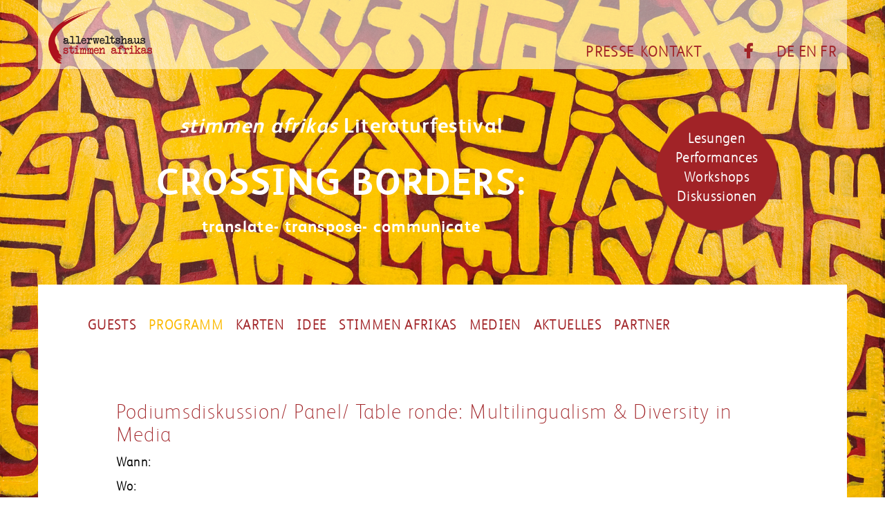

--- FILE ---
content_type: text/html; charset=UTF-8
request_url: https://staging.crossingborders-stimmenafrikas.de/en/programm/podiumsdiskussion-panel-table-ronde-multilingualism-diversity-in-media
body_size: 1889
content:
<!DOCTYPE html>
<html lang="de">
<head>
    <meta charset="utf-8">
    <meta http-equiv="X-UA-Compatible" content="IE=edge">
    <meta name="viewport" content="width=device-width, initial-scale=1">
    <title>Podiumsdiskussion/ Panel/ Table ronde: Multilingualism & Diversity in Media | Crossing Borders</title>

    <link href="https://staging.crossingborders-stimmenafrikas.de/assets/bootstrap/css/bootstrap.min.css" rel="stylesheet">
<link href="https://staging.crossingborders-stimmenafrikas.de/assets/fontawesome/css/fontawesome.min.css" rel="stylesheet">
<link href="https://staging.crossingborders-stimmenafrikas.de/assets/fontawesome/css/brands.min.css" rel="stylesheet">
<link href="https://staging.crossingborders-stimmenafrikas.de/assets/css/styles.css" rel="stylesheet">
</head>
<body>
<div class="container-fluid"><!-- Main Wrapper -->
    <div id="cb-visual-wrapper">
    <!--<img src="/assets/images/pixabay-africa-290434.jpg" alt="Literaturfestival Crossing Borders">-->
    <!--
    <img id="muster_top" src="fileadmin/layout/media/muster/muster_bild.svg">
    <img id="muster_rechts" src="fileadmin/layout/media/muster/muster_links.svg">
    <img id="muster_links" src="fileadmin/layout/media/muster/muster_rechts.svg">
    -->
</div>    <div class="container navigation_top_sticky cb_navigation">
    <div class="row">

        <div class="col-md-2 ">
            <a href="https://www.stimmenafrikas.de/" target="_blank"><img src="/assets/images/st_afrikas_standard.png" id="logo_allerweltshaus" alt="Stimmen Afrikas"></a>
        </div>

        <div class="col-md-2 pull-right padding_nav">

            <nav class="languages pull-right">

                <ul>
                                            <li >
                            <a href="https://staging.crossingborders-stimmenafrikas.de/de/programm/podiumsdiskussion-panel-table-ronde-multilingualism-diversity-in-media" hreflang="de" class="nolink">
                                DE                            </a>
                        </li>
                                            <li class="active" >
                            <a href="https://staging.crossingborders-stimmenafrikas.de/en/programm/podiumsdiskussion-panel-table-ronde-multilingualism-diversity-in-media" hreflang="en" class="nolink">
                                EN                            </a>
                        </li>
                                            <li >
                            <a href="https://staging.crossingborders-stimmenafrikas.de/fr/programm/podiumsdiskussion-panel-table-ronde-multilingualism-diversity-in-media" hreflang="fr" class="nolink">
                                FR                            </a>
                        </li>
                                    </ul>
            </nav>

            <div class="social_wrapper text-center">
                <a href="https://www.facebook.com/Stimmen-Afrikas-Literatur-und-Bildung-516781041760524/" target="_blank" class="social"><i class="fab fa-facebook-f"></i></a>                                            </div>


        </div>


        <div class="col-md-4 pull-right padding_nav">
                            <nav class="pages pull-right">
                    <ul>
                                                    <li><a class="nolink " href="https://staging.crossingborders-stimmenafrikas.de/en/presse">Presse</a></li>
                                                    <li><a class="nolink " href="https://staging.crossingborders-stimmenafrikas.de/en/kontakt">Kontakt</a></li>
                                            </ul>
                </nav>
                    </div>

    </div>
</div>
    <div class="container brand">
    <div class="row">


        <a href="/" class="brandlink">
        <div class="col-md-9  my-center center-block">
           <h2><strong><em>stimmen afrikas</em> Literaturfestival </strong></h2>
<h1><strong>CROSSING BORDERS: </strong></h1>
<h3><strong>translate- transpose- communicate</strong></h3>        </div>
        </a>
        <div class="col-md-2  my-center">
            <a href="/" class="brandlink"><div class='kreis_arten brand'><p>Lesungen<br />
Performances<br />
Workshops<br />
Diskussionen</p></div></a>
        </div>
    </div>

</div>    <div class="container" id="page_navigation">
    <div class="row back_white">
        <div class="col-md-12 back_white">
                            <nav>
                    <ul>
                                                    <li><a class="nolink "  href="https://staging.crossingborders-stimmenafrikas.de/en/gaeste">Guests</a></li>
                                                    <li><a class="nolink active"  href="https://staging.crossingborders-stimmenafrikas.de/en/programm">Programm</a></li>
                                                    <li><a class="nolink "  href="https://staging.crossingborders-stimmenafrikas.de/en/karten">Karten</a></li>
                                                    <li><a class="nolink "  href="https://staging.crossingborders-stimmenafrikas.de/en/idee">Idee</a></li>
                                                    <li><a class="nolink "  href="https://staging.crossingborders-stimmenafrikas.de/en/stimmen-afrikas">Stimmen Afrikas</a></li>
                                                    <li><a class="nolink "  href="https://staging.crossingborders-stimmenafrikas.de/en/medien">Medien</a></li>
                                                    <li><a class="nolink "  href="https://staging.crossingborders-stimmenafrikas.de/en/aktuelles">Aktuelles</a></li>
                                                    <li><a class="nolink "  href="https://staging.crossingborders-stimmenafrikas.de/en/partner">partner</a></li>
                                            </ul>
                </nav>
            
        </div>


    </div>
</div><div class="container">
    <div class="row">
        <div class="col-md-12 back_white">
<!-- content -->

        <div class="row padding-content">
            <div class="col-md-10 col-md-push-1">

               <h2><p>Podiumsdiskussion/ Panel/ Table ronde: Multilingualism &amp; Diversity in Media</p></h2>

            </div>
            <div class="col-md-10 col-md-push-1">
                
                <p>Wann: <span class="text_bold"></span> </p>
                <p>Wo: </p>
                                                

                <h3>Gäste</h3>
                                <div class="clearfix"></div>
            
                                            </div>
        </div>




<!-- // content -->
</div>
    </div></div> <!-- //container-fluid Main Wrapper-->

<div class="container">
    <div class="row" >
        <div class="col-md-12 back_white " id="footer">
                    <nav class="footer-nav">
                <ul class=" float-right" >
                                            <li><a class="nolink " href="https://staging.crossingborders-stimmenafrikas.de/en/impressum">impressum</a></li>
                                            <li><a class="nolink " href="https://staging.crossingborders-stimmenafrikas.de/en/datenschutz">datenschutz</a></li>
                                            <li><a class="nolink " href="https://staging.crossingborders-stimmenafrikas.de/en/team">team</a></li>
                                            <li><a class="nolink " href="https://staging.crossingborders-stimmenafrikas.de/en/jobs">jobs</a></li>
                                    </ul>
            </nav>
                </div>
    </div>

    <div class="row" >
        <div class="col-md-12 back_white" id="foerderer">
            <h2>Förderer</h2>
                                        <div class="foerderer_logo">
                                            <img src="https://staging.crossingborders-stimmenafrikas.de/media/pages/foerderer/2624774705-1657627132/logo-ksb.png" alt=""  title="" class="img-responsive">
                                    </div>
                            <div class="foerderer_logo">
                                            <img src="https://staging.crossingborders-stimmenafrikas.de/media/pages/foerderer/2091914519-1657627132/pssparenlogo_4c_zw_rz.jpg" alt=""  title="" class="img-responsive">
                                    </div>
                            <div class="foerderer_logo">
                                            <img src="https://staging.crossingborders-stimmenafrikas.de/media/pages/foerderer/173225188-1657627132/stk-kulturamt-rgb.jpg" alt=""  title="" class="img-responsive">
                                    </div>
                            <div class="foerderer_logo">
                                            <img src="https://staging.crossingborders-stimmenafrikas.de/media/pages/foerderer/1369085923-1657627132/ak_kultur_und_wissenschaft_farbig_cmyk.jpg" alt=""  title="" class="img-responsive">
                                    </div>
                    </div>
    </div>
</div>

<script src="https://staging.crossingborders-stimmenafrikas.de/assets/js/jquery-3.4.1.min.js"></script>
<script src="https://staging.crossingborders-stimmenafrikas.de/assets/bootstrap/js/bootstrap.min.js"></script>
<script src="https://staging.crossingborders-stimmenafrikas.de/assets/js/cb.js"></script></body>
</html>

--- FILE ---
content_type: text/css
request_url: https://staging.crossingborders-stimmenafrikas.de/assets/css/styles.css
body_size: 2163
content:
@charset "UTF-8";
/* abstracts */
/* Colors */
/* Abstände */
/* base */
@font-face {
  font-family: 'fsalbertregular';
  src: url("../fonts/fsalbert_light-webfont.woff2") format("woff2"), url("../fonts/fsalbert_light-webfont.woff") format("woff");
  font-weight: normal;
  font-style: normal; }
@font-face {
  font-family: 'fsalbertregular';
  src: url("../fonts/fsalbert_regular-webfont.woff2") format("woff2"), url("../fonts/fsalbert_regular-webfont.woff") format("woff");
  font-weight: normal;
  font-style: normal; }
@font-face {
  font-family: 'fsalbertregular';
  src: url("../fonts/fsalbert_thin-webfont.woff2") format("woff2"), url("../fonts/fsalbert_thin-webfont.woff") format("woff");
  font-weight: normal;
  font-style: normal; }
@font-face {
  font-family: 'fsalbertbold';
  src: url("../fonts/fsalbert-bold-webfont.woff2") format("woff2"), url("../fonts/fsalbert-bold-webfont.woff") format("woff");
  font-weight: normal;
  font-style: normal; }
@font-face {
  font-family: 'fsalbertextrabold';
  src: url("../fonts/fsalbert-extrabold-webfont.woff2") format("woff2"), url("../fonts/fsalbert-extrabold-webfont.woff") format("woff");
  font-weight: normal;
  font-style: normal; }
body {
  color: #000;
  font-family: 'fsalbertregular';
  font-weight: 600;
  font-size: 18px;
  background-image: url("/assets/images/EL-Loko_final_Kachel_80pr.jpg");
  background-repeat: repeat;
  background-size: contain;
  letter-spacing: 0.075em; }

@keyframes textshadow {
  0% {
    text-shadow: 1px 1px 0px #333; }
  10% {
    text-shadow: 3px 3px 2px #333; }
  20% {
    text-shadow: 9px 10px 6px #999; }
  40% {
    text-shadow: 10px 15px 6px #ccc; }
  60% {
    text-shadow: 0px 10px 4px #ccc; }
  80% {
    text-shadow: -10px 8px 3px #ccc; }
  100% {
    text-shadow: 1px 5px 1px #eee; } }
.container-fluid {
  padding-right: 0;
  padding-left: 0; }

.back_white {
  background-color: #fff; }

#logo_allerweltshaus {
  width: 150px;
  height: auto; }

#cb-visual-wrapper {
  width: 100%;
  height: 100%;
  position: absolute;
  overflow: hidden; }
  #cb-visual-wrapper img {
    width: 100%;
    height: auto; }

#cb-visual-wrapper #muster_top {
  margin-top: -10px; }

#cb-visual-wrapper #muster_rechts {
  position: absolute;
  right: -350px;
  width: 45%;
  top: 2450px; }

#cb-visual-wrapper #muster_links {
  position: absolute;
  left: -350px;
  width: 45%;
  top: 3450px; }

.brand {
  margin-bottom: 60px;
  margin-top: 160px;
  text-align: center; }
  .brand img {
    width: 100%;
    height: auto; }
  .brand h2 {
    color: #fff;
    margin-top: 5px; }
  .brand h3 {
    color: #fff; }

.padding-content {
  padding: 25px 0; }

.padding-bottom {
  padding: 25px 0; }

#footer {
  padding-top: 25px;
  padding-bottom: 25px;
  margin-top: 25px;
  background-color: #fff;
  text-align: right; }

.float-right {
  float: right; }

.foerderer_logo {
  padding: 15px;
  float: left;
  width: 20%; }

.my-center {
  margin-top: auto;
  margin-bottom: auto; }

.gaeste_kachel_name {
  position: relative;
  top: 0px;
  left: 0;
  right: 0;
  width: 100%;
  height: 100%;
  margin: 0 auto;
  text-align: center;
  background-color: rgba(161, 35, 39, 0.6);
  padding: 275px 0 0 0;
  color: #fbba00;
  font-size: 1.25em;
  display: none; }

.gaeste_kachel_klein_name {
  position: relative;
  top: 0px;
  left: 0;
  right: 0;
  width: 100%;
  height: 100%;
  margin: 0 auto;
  text-align: center;
  background-color: rgba(161, 35, 39, 0.6);
  padding: 35% 0 0 0;
  color: #fbba00;
  font-size: 0.75em;
  display: none; }

.gaeste_kachel {
  float: left;
  width: 350px;
  height: 350px;
  background-color: #a12327;
  margin-right: 1.25%;
  margin-left: 1.25%;
  margin-bottom: 2.5%;
  background-size: cover; }
  .gaeste_kachel:hover .gaeste_kachel_name {
    display: block; }

.gaeste_kachel_klein {
  float: left;
  width: 100px;
  height: 100px;
  background-color: #a12327;
  margin-right: 1.25%;
  margin-left: 1.25%;
  margin-bottom: 2.5%;
  background-size: cover; }
  .gaeste_kachel_klein:hover .gaeste_kachel_klein_name {
    display: block; }

.imgfloatright, .bildlinks {
  float: left;
  margin-right: 12%;
  margin-bottom: 25px;
  max-width: 35%; }
  .imgfloatright:after, .bildlinks:after {
    clear: both;
    display: table;
    content: " "; }

.imgfloatleft {
  float: right;
  margin-left: 25px;
  max-width: 35%; }
  .imgfloatleft:after {
    clear: both;
    display: table;
    content: " "; }

.nomargintop {
  margin-top: -4px; }

.partner_logo {
  float: left;
  width: 20%;
  height: 180px;
  margin-right: 3%;
  margin-left: 1.25%;
  display: flex;
  justify-content: center;
  align-items: center; }
  .partner_logo:last-of-type:after {
    clear: both;
    display: table;
    content: " "; }

.kreis_arten_wrapper {
  display: flex;
  flex-wrap: wrap;
  flex-direction: row;
  /* Standardwert */
  justify-content: center;
  align-items: center;
  padding-right: 5%;
  width: 250px;
  height: 250px; }

.kreis_arten {
  width: 225px;
  height: 225px;
  display: flex;
  margin: 0 1%;
  background-image: url("/assets/images/CrossingBorders_Kreis-rot.png");
  -webkit-background-size: cover;
  background-size: cover;
  justify-content: center;
  align-items: center;
  font-size: 1.5em;
  font-weight: 600;
  color: #fbba00;
  text-align: center; }
  .kreis_arten:hover {
    background-image: url("/assets/images/CrossingBorders_Kreis-gelb.png");
    color: #a12327; }
  .kreis_arten.brand {
    color: #fff;
    width: 175px;
    height: 175px;
    background-size: 175px;
    font-size: 1.1em; }
    .kreis_arten.brand a:hover {
      color: white;
      text-decoration: none; }
    .kreis_arten.brand.brand_kreis {
      position: relative;
      top: -50px;
      left: 100px;
      font-family: 'fsalbertbold'; }
  .kreis_arten.brand_weiss {
    color: #a12327;
    width: 300px;
    height: 300px;
    background-size: 300px;
    font-size: 1.25em;
    background-image: url("/assets/images/CrossingBorders_Kreis-weiss.png"); }
    .kreis_arten.brand_weiss a:hover {
      color: #a12327;
      text-decoration: none; }
    .kreis_arten.brand_weiss:hover {
      background-image: url("/assets/images/CrossingBorders_Kreis-weiss.png");
      color: #a12327; }
    .kreis_arten.brand_weiss img {
      width: 80%;
      padding-top: 5%; }

.header_brand {
  padding-top: 100px; }

a.brandlink {
  color: #fff; }
  a.brandlink:hover {
    color: white;
    text-decoration: none; }

.arten_flex_center {
  display: flex;
  justify-content: left;
  align-items: center; }

.arten_flex_center_home {
  display: flex;
  justify-content: center;
  align-items: center;
  flex-wrap: wrap; }
  .arten_flex_center_home a:hover, .arten_flex_center_home a {
    color: #a12327;
    text-decoration: none; }

.arten_right {
  height: 225px; }

.align_middle_cb {
  vertical-align: middle;
  margin-top: auto;
  margin-bottom: auto; }

.presse_teaserbild {
  width: 45px;
  height: auto;
  margin-bottom: 5px; }

.navigation_top_sticky {
  position: fixed;
  top: 0;
  left: 0;
  right: 0;
  z-index: 999;
  margin: 0 auto;
  height: 25px;
  padding-top: 10px;
  padding-bottom: 25px;
  background-color: rgba(255, 255, 255, 0.5); }

.cb_navigation {
  height: 100px;
  font-size: 1.2em; }
  .cb_navigation.stick {
    background-color: white; }

#page_navigation {
  background-color: #fff; }
  #page_navigation.stick {
    background-color: #fff;
    position: fixed;
    top: 90px;
    left: 0;
    right: 0;
    z-index: 999;
    -webkit-box-shadow: 0px 15px 10px -15px rgba(215,215,215,0.5);
    -moz-box-shadow: 0px 15px 10px -15px rgba(215,215,215,0.5);
    -ms-box-shadow: 0px 15px 10px -15px rgba(215,215,215,0.5);
    -o-box-shadow: 0px 15px 10px -15px rgba(215,215,215,0.5);
    box-shadow: 0px 15px 10px -15px rgba(215,215,215,0.5); }

nav.pages ul {
  margin: 0;
  padding: 0; }
  nav.pages ul li {
    text-transform: uppercase;
    font-weight: bold;
    margin: 0;
    padding: 0 8px 0 0;
    list-style-type: none;
    float: left; }
    nav.pages ul li:last-of-type {
      padding: 0; }

.padding_nav {
  padding-top: 50px; }

nav.languages ul {
  margin: 0;
  padding: 0; }
  nav.languages ul li {
    margin: 0;
    padding: 0 5px 0 0;
    list-style-type: none;
    float: left; }
    nav.languages ul li:last-of-type {
      padding: 0; }

#page_navigation nav ul {
  margin: 35px auto 45px auto;
  padding: 0;
  font-size: 20px;
  width: 90%;
  text-align: center; }
  #page_navigation nav ul li {
    text-transform: uppercase;
    font-weight: bold;
    margin: 0;
    padding: 0 18px 0px 0;
    list-style-type: none;
    float: left; }
    #page_navigation nav ul li:last-of-type {
      padding: 0 0 50px 0; }

.social_wrapper {
  padding-right: 25px; }

.social {
  padding: 0 5px 0 0; }
  .social:last-of-type {
    padding: 0; }

nav.footer-nav ul {
  margin: 0;
  padding: 0; }
  nav.footer-nav ul li {
    text-transform: uppercase;
    font-weight: bold;
    margin: 0;
    padding: 0 8px 0 0;
    list-style-type: none;
    float: left; }
    nav.footer-nav ul li:last-of-type {
      padding: 0; }

a {
  color: #a12327; }
  a:focus {
    color: #a12327; }
  a:hover, a.active {
    color: #fbba00; }

.nolink:hover, .nolink:focus, .nolink:active {
  text-decoration: none; }

.brand h1 {
  width: 100%;
  margin-top: 35px;
  font-size: 3em;
  color: #fff;
  text-transform: none;
  font-weight: 800; }

h2 {
  color: #a12327; }

h3:before {
  clear: both; }

h2:before, h2::before {
  clear: both;
  content: ' ';
  display: table; }

h4 {
  font-size: 30px;
  margin-top: 20px;
  margin-bottom: 10px;
  color: #a12327; }

.text_bold, strong {
  font-family: 'fsalbertbold'; }

/*# sourceMappingURL=styles.css.map */


--- FILE ---
content_type: application/javascript
request_url: https://staging.crossingborders-stimmenafrikas.de/assets/js/cb.js
body_size: 298
content:
$(document).ready(function() {

    var stickyNav = function () {
        var scrollTop = $(window).scrollTop();
        if (scrollTop > 75) {
          $('.cb_navigation').addClass('stick');

        } else {
            $('.cb_navigation').removeClass('stick');
        }
        if (scrollTop > 380) {
            $('#page_navigation').addClass('stick');

        } else {
            $('#page_navigation').removeClass('stick');
        }
    };

    if ($('body').innerWidth() > 1024) {
        stickyNav();
    }
    $(window).scroll(function () {
        if ($('body').innerWidth() > 1024) {
            stickyNav();
        } else {
            var scrollTop = $(window).scrollTop();
            if (scrollTop > 120) {
                $('#totopbutton').css('display', 'inline-block');
            } else {
                $('#totopbutton').css('display', 'none');
            }
        }
    });
});